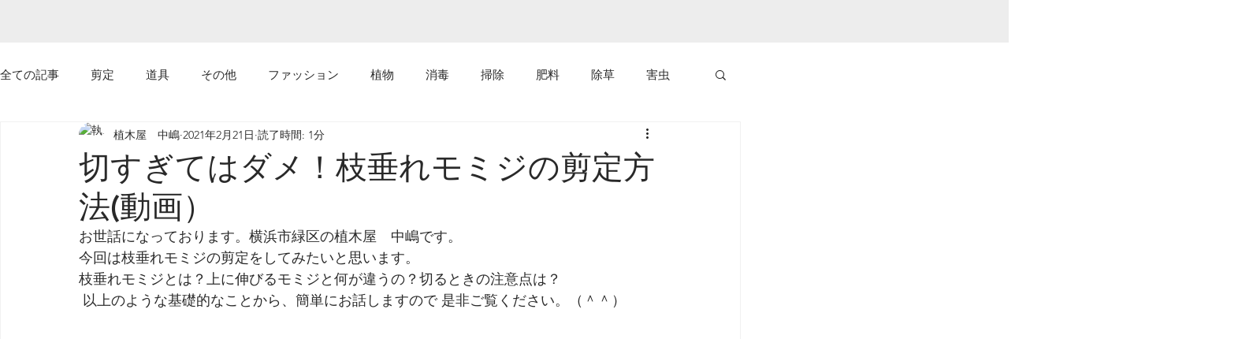

--- FILE ---
content_type: text/html; charset=utf-8
request_url: https://www.google.com/recaptcha/api2/aframe
body_size: 266
content:
<!DOCTYPE HTML><html><head><meta http-equiv="content-type" content="text/html; charset=UTF-8"></head><body><script nonce="neETi8gnjPuL81bNYw07CQ">/** Anti-fraud and anti-abuse applications only. See google.com/recaptcha */ try{var clients={'sodar':'https://pagead2.googlesyndication.com/pagead/sodar?'};window.addEventListener("message",function(a){try{if(a.source===window.parent){var b=JSON.parse(a.data);var c=clients[b['id']];if(c){var d=document.createElement('img');d.src=c+b['params']+'&rc='+(localStorage.getItem("rc::a")?sessionStorage.getItem("rc::b"):"");window.document.body.appendChild(d);sessionStorage.setItem("rc::e",parseInt(sessionStorage.getItem("rc::e")||0)+1);localStorage.setItem("rc::h",'1769246298483');}}}catch(b){}});window.parent.postMessage("_grecaptcha_ready", "*");}catch(b){}</script></body></html>